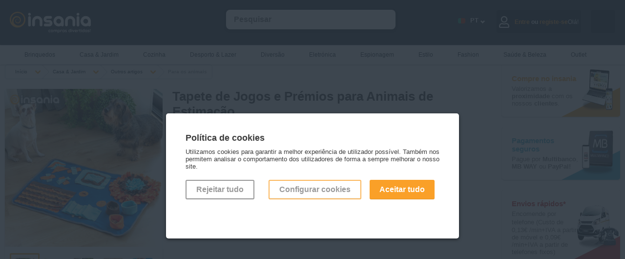

--- FILE ---
content_type: text/html; charset=utf-8
request_url: https://www.insania.com/produto/para-os-animais-de-estimacao,categoria,Tapete_de_Jogos_e_Premios_para_Animais_de_Estimacao,nome,068-344:07654,fid?utm_source=site&utm_medium=prod&utm_campaign=prodrel&utm_id=068-344:07654
body_size: 15565
content:
<!DOCTYPE html>
<html lang="pt">
<head>
    <link rel="preconnect" href="https://static.insania.com/">
    <link rel="preconnect" href="//www.gstatic.com"><link rel="preconnect" href="https://www.googletagmanager.com">
    <title>Tapete de Jogos e Prémios para Animais de Estimação - Entregas rápidas - Insania.com</title>
    <meta charset="UTF-8">
    <meta name="description" content="Treine e entretenha os seus animais de estimação com a ajuda deste tapete com diversos elementos e texturas que ajudam o animal a desenvolver os sentidos."/>
    <meta name="keywords" content="tapete, tapetes, tapete de atividades, tapetes de atividades, atividades, animais, animais de estimação, animais de estimacao, tapete para animais, tapete para animais de estimação, cão, treinar cão, tapete para cão, aprendizagem animais, atividades anima"/>
    <meta name="author" content="Intelidus Lda"/>
    <meta name="google-site-verification" content="HhSbZexUyryTA1vmjoWJFDPjYdZq3-osTxramEB_q5I"/>
    <meta name="msvalidate.01" content="468AD327BCF0A48B62CBC19AEFD49BEF" />    <meta name="viewport" content="width=device-width, maximum-scale=2, initial-scale=0.90, height=device-height"/>
    <meta name="robots" content="nofollow" /><meta name="robots" content="noindex"><meta name="googlebot" content="noindex">    <meta property="og:title" content="Tapete de Jogos e Prémios para Animais de Estimação - Entregas rápidas - Insania.com" />
        <meta property="og:type" content="product" />
        <meta property="og:url" content="https://www.insania.com/produto/para-os-animais-de-estimacao,categoria,Tapete_de_Jogos_e_Premios_para_Animais_de_Estimacao,nome,068-344:07654,fid" />
        <meta property="og:image" content="https://img-static.insania.com/imagens/70000/7654/insania/tapete_de_jogos_e_premios_para_animais_de_estimacao-01.jpg" />
        <meta property="og:site_name" content="Insania.com" />
        <meta property="og:description" content="Treine e entretenha os seus animais de estimação com a ajuda deste tapete com diversos elementos e texturas que ajudam o animal a desenvolver os sentidos." />
        <meta property="fb:app_id" content="116140218403730" />
        <link rel="canonical" href="https://www.insania.com/produto/para-os-animais-de-estimacao,categoria,Tapete_de_Jogos_e_Premios_para_Animais_de_Estimacao,nome,068-344:07654,fid"/>    <link rel="stylesheet" href="https://static.insania.com/css/style.min.css">
    <link rel="stylesheet" href="https://static.insania.com/css/cat-icons.min.css">
    <script type="text/javascript">
        function loadNonCriticalStyles() {
            var link = document.createElement("link");
            link.rel = "stylesheet";
            link.href = "https://cdnjs.cloudflare.com/ajax/libs/font-awesome/5.13.0/css/all.min.css"; 
            document.head.appendChild(link);
        }
        window.addEventListener("load", loadNonCriticalStyles);
    </script>
    <link rel="stylesheet" href="https://static.insania.com/css/produto.min.css"><link rel="stylesheet" href="https://static.insania.com/css/swiper.min.css">    <script type="text/javascript" src="https://static.insania.com/js/jquery-2.1.3.min.js"></script>
    <script type="text/javascript" src="https://static.insania.com/js/insania.min.js"></script>
    <script type="text/javascript" src="https://static.insania.com/js/produto.min.js"></script><script type="text/javascript" src="https://static.insania.com/js/swiper.min.js"></script>    <link rel="apple-touch-icon" sizes="180x180" href="https://www.insania.com/icon/apple-touch-icon.png">
    <link rel="icon" type="image/png" sizes="32x32" href="https://www.insania.com/icon/favicon-32x32.png">
    <link rel="icon" type="image/png" sizes="16x16" href="https://www.insania.com/icon/favicon-16x16.png">
    <link rel="manifest" href="https://www.insania.com/icon/site.webmanifest">
    <link rel="mask-icon" href="https://www.insania.com/icon/safari-pinned-tab.svg" color="#28323c">
    <meta name="msapplication-TileColor" content="#28323c">
    <meta name="theme-color" content="#28323c">
    <meta property="og:image" content="https://www.insania.com/icon/favicon-32x32.png">
</head>
<body>
<!-- Google Tag Manager -->
<noscript><iframe title='Tag Manager No Script' data-cfasync="false" src="//www.googletagmanager.com/ns.html?id=" height="0" width="0" style="display:none;visibility:hidden"></iframe></noscript>
<!-- End Google Tag Manager --><div id="MainSearchBtn" class="search-btn" onClick="javascript:ToggleMainSearchBtn();ToggleMainSearch();"></div>
            <div id="MoreToBuy" class="not-close-JS modal-c">
                <div class="modal" style="max-width: 600px !important;">
                    <div class="close" onClick="javascript:CloseModal('#MoreToBuy');"></div>
                    <div class="pl-1">
                        <h3>Prendas? Adicione sacos de presente para as oferecer!</h3>
                        <div class="hs-20"></div>
                        <div class="prod baixapvp" >
                <input id="wish_8820" type="checkbox" class="hide-input" >
                <label class="wish JS_wish" for="wish_8820"></label>
                <a href="https://www.insania.com/produto/sacos-de-presente-para-oferecer-um-presente,categoria,Saco_de_Presente_Natal_(31x40x12cm),nome,068-520:08820,fid" rel="canonical"><span class="badge"></span>
                <img style="max-width:100%;height:auto;" width="200" height="200"  src="https://img-static.insania.com/imagens/80000/8820/saco_de_presente_natal_(31x40x12cm)-01_thumb.jpg" loading="lazy" alt="Saco de Presente Natal (31x40x12cm)">
                </a>
                <a href="https://www.insania.com/produto/sacos-de-presente-para-oferecer-um-presente,categoria,Saco_de_Presente_Natal_(31x40x12cm),nome,068-520:08820,fid" rel="canonical">Saco de Presente Natal (31x40x12cm)</a>
                <section class="s-txt">Ofereça os seus presentes de Natal num lindíssimo saco de 31x40x12 cm com as cores da época e 3 temas diferentes à sua escolha.</section>
                <div>2,00 €</div>
                <div><span>2,40 €</span></div>
                <button onClick="javascript:location.href='https://www.insania.com/produto/sacos-de-presente-para-oferecer-um-presente,categoria,Saco_de_Presente_Natal_(31x40x12cm),nome,068-520:08820,fid,true,opcao'" class=" baixapvp">Adicionar</button></div><div class="prod baixapvp" >
                <input id="wish_7862" type="checkbox" class="hide-input" >
                <label class="wish JS_wish" for="wish_7862"></label>
                <a href="https://www.insania.com/produto/sacos-de-presente-para-oferecer-um-presente,categoria,Saco_de_Presente_Coracoes_com_Brilho_(31x26x12cm),nome,068-520:07862,fid" rel="canonical"><span class="badge"></span>
                <img style="max-width:100%;height:auto;" width="200" height="200"  src="https://img-static.insania.com/imagens/70000/7862/saco_de_presente_coracoes_com_brilho_(31x26x12cm)-01_thumb.jpg" loading="lazy" alt="Saco de Presente Corações com Brilho (31x26x12cm)">
                </a>
                <a href="https://www.insania.com/produto/sacos-de-presente-para-oferecer-um-presente,categoria,Saco_de_Presente_Coracoes_com_Brilho_(31x26x12cm),nome,068-520:07862,fid" rel="canonical">Saco de Presente Corações com Brilho (31x26x12cm)</a>
                <section class="s-txt">Surpreenda a sua cara-metade ou alguém especial com presentes embrulhados nestes românticos sacos decorativos. Ideal para o Dia dos Namorados.</section>
                <div>1,00 €</div>
                <div><span>1,20 €</span></div>
                <button onClick="javascript:cart({fid:'068-520:07862',qtd:'1',acao:'add'});" class=" baixapvp">Adicionar</button>
                <span>Produto adicionado</span></div><div class="prod baixapvp" >
                <input id="wish_7861" type="checkbox" class="hide-input" >
                <label class="wish JS_wish" for="wish_7861"></label>
                <a href="https://www.insania.com/produto/sacos-de-presente-para-oferecer-um-presente,categoria,Saco_de_Presente_Coracoes_com_Gliter_(18x23x10cm),nome,068-520:07861,fid" rel="canonical"><span class="badge"></span>
                <img style="max-width:100%;height:auto;" width="200" height="200"  src="https://img-static.insania.com/imagens/70000/7861/saco_de_presente_coracoes_com_gliter_(18x23x10cm)-01_thumb.jpg" loading="lazy" alt="Saco de Presente Corações com Glíter (18x23x10cm)">
                </a>
                <a href="https://www.insania.com/produto/sacos-de-presente-para-oferecer-um-presente,categoria,Saco_de_Presente_Coracoes_com_Gliter_(18x23x10cm),nome,068-520:07861,fid" rel="canonical">Saco de Presente Corações com Glíter (18x23x10cm)</a>
                <section class="s-txt">Surpreenda a sua cara-metade ou alguém especial com presentes embrulhados nestes românticos sacos decorativos. </section>
                <div>1,00 €</div>
                <div><span>1,20 €</span></div>
                <button onClick="javascript:cart({fid:'068-520:07861',qtd:'1',acao:'add'});" class=" baixapvp">Adicionar</button>
                <span>Produto adicionado</span></div>                    </div>
                </div>
            </div>
            <div id="Login" class="not-close-JS modal-c">
        <div class="modal modal-auth">
            <div class="close close-modal-login close-auth" id="close_modal_login" onClick="javascript:CloseModal('#Login');"></div>
            <img loading="lazy" src="https://www.insania.com/img/background-login.webp" alt="Imagem de fundo login" id="background_login">
            <div id="JS_tab_tab01">
                <h3 class="title-login">Entre no <br/>mundo Insania</h3>
                <h4 class="text-login">Mantendo o seu login ativo, pode usufruir de todas as facilidades e serviços que o Insania tem para lhe oferecer.</h4>
                <form action="https://www.insania.com/produto/para-os-animais-de-estimacao,categoria,Tapete_de_Jogos_e_Premios_para_Animais_de_Estimacao,nome,068-344:07654,fid" method="post">
                    <div class="c-100 no-margin"><input type="text" class="auth-input" name="username" placeholder="&nbsp;Email"
                                              required="" value="" pattern="(cid\d+|\d+|[a-zA-Z0-9]+[a-zA-Z0-9._%-]*@(?:[a-zA-Z0-9-]+\.)+[a-zA-Z]{2,5})"></div>
                    <div class="c-100 no-margin"><input type="password" class="auth-input" name="password" placeholder="&nbsp;Insira a sua palavra-chave"
                                              required="" id="id_password_login">
                                              <div id="toggle_password_login" class="eye eye-show"></div>
                    <a class="g-link-recover-pass" href="https://www.insania.com/clientes/recuperar-password">Esqueceu-se da sua palavra-chave?</a>
                    <div class="c-100" id="info_login">
                                <input class="hide-input" id="07" type="checkbox" name="manter_sessao" value="">
                                <label for="07" class="check" id="check-session-alive">&nbsp;&nbsp;&nbsp;Manter a sessão iniciada                                    <span id="session_alive" class="inline-tt-c">
                                        <i class="fa fa-info-circle" id="info_login_icon"></i>
                                       <span class="tooltip-t">Manter a sessão iniciada permite ter-lhe acesso mais rapidamente ao seu carrinho de compras sem ser necessário iniciar novamente a sessão.</span>
                                   </span>
                                </label>
                            </div>
                                            </div>               
                    <div class="c-100 no-margin">
                        <button type="submit" class="g-btn-login go-r">Entrar</button>
                    </div>
                    <div class="c-100">
                        <div onClick="javascript: CloseModal('#Login');OpenModal('#Registery');OpenTab('tab03',false);" class="no-account go-r">Ainda sem conta?</div>
                    </div>
                                        
                </form>
            </div>
        </div>
    </div>
    <div id="Registery" class="not-close-JS modal-c">
        <div class="modal modal-auth">
            <div class="close close-modal-registery " id="close_modal_registery" onClick="javascript:CloseModal('#Registery');"></div>
            <img loading="lazy" src="https://www.insania.com/img/background-register.png" alt="Imagem de fundo registo" id="background_register">
            <div id="JS_tab_tab03">
                <h3 class="title-registery">Vamos<br>começar?</h3>
                <h4 class="text-registery">Para já só precisamos desta informação.Quando estiver pronto para fazer a primeira encomenda, perguntamos o resto!</h4>
                <form action="https://www.insania.com/clientes/entrada" method="post">
                    <div class="c-100 no-margin"><input type="text" name="nome" class="auth-input"
                                              placeholder="&nbsp;Nome" required=""
                                              value="">
                    </div>
                    <div class="c-100 no-margin"><input type="email" name="email" class="auth-input"
                                              placeholder="&nbsp;Email" required=""
                                              value="">
                    </div>
                    <div class="c-100 no-margin"><input type="password" name="password" id="id_password_registery" class="auth-input"
                                              placeholder="&nbsp;Palavra-chave" pattern=".{8,15}" title="A palavra-chave deve ter pelo menos 8 carateres e não deve ultrapassar 15 carateres." required="">
                                              <div id="toggle_password_registery" class="eye eye-show"></div>
                    </div>
                    <div class="c-100 no-margin"><input type="password" name="password_confirmar" class="auth-input" id="id_confirm_password_registery" placeholder="&nbsp;Confirmar palavra-chave" 
                    pattern=".{8,15}" title="A palavra-chave deve ter pelo menos 8 carateres e não deve ultrapassar 15 carateres." required="">
                        <div id="toggle_confirm_password_registery" class="eye eye-show"></div>    
                    </div>
                    <div class="c-100 no-margin">

                        <input class="hide-input" id="05" type="checkbox" name="mailling" value="S">
                            <label for="05" class="check check-registery">
                                <b>Sim, quero subscrever a vossa newsletter para nunca perder promoções, campanhas e novidades</b>
                            </label>
                        <input class="hide-input" id="06" type="checkbox" name="acordo_registo" value="S" required="">
                        <label for="06" class="check check-registery">
                            <b>Sim</b>, li os <a href="/info/termos-condicoes" class="g-link" target="_blank">Termos e Condições</a> e a <a href="/info/politica-privacidade" class="g-link" target="_blank">Política de Privacidade</a>.                        </label>
                        <div class="c-100 no-margin">
                            <button type="submit" class="g-btn-registery go-r">Registar</button>
                        </div>
                        <div class="c-100 no-margin">
                            <div onClick="javascript: CloseModal('#Registery');OpenModal('#Login');OpenTab('tab01',false);" 
                            class="existent-account go-r">Já tenho registo!</div>
                        </div>
                    </div>
                </form>
            </div>
        </div>
    </div>
    <div id="Drawer_Cart_Empty" class="not-close-JS modal-c">
        <div class="modal modal-auth">
            <div class="close close-auth" onClick="javascript:CloseModal('#Drawer_Cart_Empty');"></div>
            <img loading="lazy" src="https://www.insania.com/img/background-drawer-cart-empty.webp" alt="Carrinho vazio" id="background_cart_empty">
            <div id="JS_tab_tab04">
            <h3 class="title-cart">Carrinho</h3>
            <img src="https://www.insania.com/img/emoji-empty-cart.webp" alt="Emoji de carrinho vazio" loading="lazy">
            <h4 class="text-cart">O seu carrinho está vazio...</h4>
            </div>
        </div>
    </div>
<div id="ConfigCookies" class="not-close-JS modal-c">
<div class="modal" style="max-width: 600px !important;">
    <div class="close" onClick="javascript:CloseModal('#ConfigCookies');OpenModal('#alertCookies');"></div>
    <div class="pl-1"><h3>Configuração dos cookies</h3>
                        <div class="hs-20"></div>

                        <div class="c-100">
                        Configure através destas opções os cookies. Note que, ao desativar cookies, pode estar a impedir que alguns serviços funcionem corretamente, podendo afetar parcial ou totalmente a sua navegação no site.
                        </div>

                        <div class="c-100">
                            <input class="hide-input" type="checkbox" value="0" checked><label class="check"> <h3>Cookies necessários</h3></label>
                            <div class="c-100">
                            Os cookies necessárias são indispensáveis para o correto funcionamento do site e não podem, por isso, ser desativados. Permitem as funções básicas como a navegação ou o acesso às páginas para proteger áreas do site. Sem estes cookies, o site pode não funcionar corretamente.
                            </div>
                        </div>

                        <div class="c-100">
                            <input class="hide-input JS_cookie-v" id="c-cookie1" type="checkbox" value="4"><label class="check" for="c-cookie1"><h3>Cookies de dados</h3></label>
                            <div class="c-100">
                            Os cookies de dados ajudam a entender como os utilizadores do site interagem com o site, recolhendo informações de forma anónima.
                            </div>
                        </div>

                        <div class="c-100">
                            <input class="hide-input JS_cookie-v" id="c-cookie2" type="checkbox" value="8"><label class="check" for="c-cookie2"><h3>Cookies de marketing</h3></label>
                            <div class="c-100">
                            Os cookies de marketing são utilizados para propor anúncios aos utilizadores e visam contribuir para uma melhor experiência de navegação ajustada aos interesses dos utilizadores. Têm por objetivo exibir conteúdos que estejam de acordo com as preferência de cada um.
                            </div>
                        </div>

                        <div class="c-100">
                        Última utilização da declaração de cookies em 19/02/2024.
                        </div>

                        <div class="c-100">
                            <button class="g-btn outline JS_confirmCookies" style="border: 2px solid #faa028;">Aceitar cookies</button>
                            <button class="g-btn go-r JS_confirmCookies" c="2">Aceitar tudo</button>
                        </div>

                        <div class="c-100">
                        Saiba mais <a href="https://www.insania.com/info/politica-privacidade" target="_blank" class="g-link">aqui</a>
                        </div></div>
</div>
</div>
<div id="alertCookies" class="not-close-JS modal-c open">
<div class="modal" style="max-width: 600px !important;">
    <div class="pl-1"><h3>Política de cookies</h3><br/>
Utilizamos cookies para garantir a melhor experiência de utilizador possível. Também nos permitem analisar 
o comportamento dos utilizadores de forma a sempre melhorar o nosso site.
<div class="hs-20"></div>
<div class="c-100 pdg-r">
<div class="c-33">
<button c="0" class="JS_confirmCookies g-btn outline" style="margin-right:10px;">Rejeitar tudo</button>
</div>
<div class="c-66 mob-btn-go-r">
<button onClick="javascript: OpenModal('#ConfigCookies');CloseModal('#alertCookies');" class="g-btn outline" style="border: 2px solid #faa028;">Configurar cookies</button>
<button c="2" class="JS_confirmCookies g-btn go-r">Aceitar tudo</button>
</div>
</div></div>
</div>
</div><!-- HEADER STARTS -->
<div id="MainHeader" class="mh">
        <div class="f-alert-c"></div>
    <div class="mc mm-btn-active">
        <div id="MainMenuBtn" class="mm-btn" onClick="ToggleMainMenuBtn(); ToggleMainMenu();"></div><a href="https://www.insania.com/" aria-label="Insania"><img src="https://static.insania.com/img/pt/main-logo.webp" alt="Logo Insania" width="166" height="44"></a>
        <input id="LangSelect" type="checkbox" class="hide-input">
        <label class="flags-c" for="LangSelect">.</label>        <div id="MainSearch" class="sc" itemscope itemtype="http://schema.org/WebSite">
            <meta itemprop="url" content="https://www.insania.com/"/>
            <form action="https://www.insania.com/pesquisa/" method="post" id="JS_formSearch" itemprop="potentialAction" itemscope itemtype="http://schema.org/SearchAction">
                <meta itemprop="target" content="https://www.insania.com/={pesquisa}"/>
                <input itemprop="query-input" id="JS_search" class="float-input JS_notEmpty" style="width:80%; margin-left:40px;" type="search" name="pesquisa" value=""
                       autocomplete="off" placeholder="Pesquisar">
                <input id="MainSearchInput" type="button" class="g-btn clean" style="display:none;" name="" value="OK">
                <div class="s-result" id="JS_resultSearch"></div>
            </form>
        </div>

        <div id="JS_CartAlert" class="cart-alert"></div>
        <div id="JS_infoCart"  
                class="cart-c w-50" >
                                <div class="go-to-cart" onclick="javascript: OpenModal('#Drawer_Cart_Empty');OpenTab('tab04',false);"><div class="icon cart-full white"></div></div>
                        </div>
        <div class="user-c"  
                onClick="javascript: OpenModal('#Login');OpenTab('tab01',false);" >
        
                            <div class="ic"><div class="far fa-user"></div></div>
                <div class="hide-1024">Olá!<div class="span-auth"><span>Entre</span> ou <span>registe-se</span></div></div>
                        </div>
        <div class="lg-c">
            <div class="lg-nav">
                <span class="language-icon flag-large PT"></span>
                <div class="language-code">PT</div>
                <span class="language-arrow"></span>    
            </div>
            <div class="dp dp-header">
                                                    <div class="dp-btn" onClick="javascript:changeLang('EN');"><div class="ic ic-flag"><span class="flag-large EN"></span></div><div class="language-code lg-menu">EN</div></div>
                                                    <div class="dp-btn" onClick="javascript:changeLang('ES');"><div class="ic ic-flag"><span class="flag-large ES"></span></div><div class="language-code lg-menu">ES</div></div>
                                                    <div class="dp-btn" onClick="javascript:changeLang('FR');"><div class="ic ic-flag"><span class="flag-large FR"></span></div><div class="language-code lg-menu">FR</div></div>
                            </div>
        </div>
    </div>
</div>
    <!-- MAIN MENU STARTS -->
    <div id="MainMenu" class="mm">
        <div class="mc">
            <ul id="menuCat">
                <li ><a href="https://www.insania.com/subcategoria/os-melhores-brinquedos-para-pequenos-e-grandes?utm_source=site&utm_medium=prod&utm_campaign=categorias&utm_id=subcat-346"  class="hide-767">
                <span><small class="icon small menu cat-346"></small></span>Brinquedos</a>
               <a href="https://www.insania.com/subcategoria/os-melhores-brinquedos-para-pequenos-e-grandes?utm_source=site&utm_medium=prod&utm_campaign=categorias&utm_id=subcat-346"  class="mm-show">Ver tudo</a>
               <a href="#menuCat" class="cat-mobile show-767"><span><small class="icon small menu cat-346"></small></span>Brinquedos</a><ul class="sm"><li><h3 class="add-icon-l"><span class="icon cat-346-outros-brinquedos small menu"></span><a href="https://www.insania.com/grupo/Outros-brinquedos?utm_source=site&utm_medium=prod&utm_campaign=categorias&utm_id=grupocat-Outros-brinquedos" >
                        Outros brinquedos</a></h3><a href="https://www.insania.com/categoria/brinquedos-musicais?utm_source=site&utm_medium=prod&utm_campaign=categorias&utm_id=cat-351" >Brinquedos musicais</a><a href="https://www.insania.com/categoria/outros-brinquedos?utm_source=site&utm_medium=prod&utm_campaign=categorias&utm_id=cat-503" >Outros brinquedos</a><a href="https://www.insania.com/categoria/Peluches?utm_source=site&utm_medium=prod&utm_campaign=categorias&utm_id=cat-293" >Peluches</a></li><li><h3 class="add-icon-l"><span class="icon cat-346-jogos small menu"></span><a href="https://www.insania.com/grupo/Jogos?utm_source=site&utm_medium=prod&utm_campaign=categorias&utm_id=grupocat-Jogos" >
                        Jogos</a></h3><a href="https://www.insania.com/categoria/jogos-ao-ar-livre?utm_source=site&utm_medium=prod&utm_campaign=categorias&utm_id=cat-499" >Jogos ao ar livre</a><a href="https://www.insania.com/categoria/jogos-de-mesa?utm_source=site&utm_medium=prod&utm_campaign=categorias&utm_id=cat-498" >Jogos de mesa</a></li><li><h3 class="add-icon-l"><span class="icon cat-346-jogos-educativos-e-didaticos small menu"></span><a href="https://www.insania.com/grupo/Jogos-educativos-e-didaticos?utm_source=site&utm_medium=prod&utm_campaign=categorias&utm_id=grupocat-Jogos-educativos-e-didaticos" >
                        Jogos educativos e didáticos</a></h3><a href="https://www.insania.com/categoria/jogos-de-construcao?utm_source=site&utm_medium=prod&utm_campaign=categorias&utm_id=cat-350" >Jogos de construção</a><a href="https://www.insania.com/categoria/jogos-pedagogicos?utm_source=site&utm_medium=prod&utm_campaign=categorias&utm_id=cat-501" >Jogos pedagógicos</a></li><li><h3 class="add-icon-l"><span class="icon cat-346-luzes-infantis small menu"></span><a href="https://www.insania.com/grupo/Luzes-infantis?utm_source=site&utm_medium=prod&utm_campaign=categorias&utm_id=grupocat-Luzes-infantis" >
                        Luzes infantis</a></h3><a href="https://www.insania.com/categoria/luzes-para-os-mais-novos?utm_source=site&utm_medium=prod&utm_campaign=categorias&utm_id=cat-505" >Luzes infantis</a></li><li><h3 class="add-icon-l"><span class="icon cat-346-puzzles small menu"></span><a href="https://www.insania.com/grupo/Puzzles?utm_source=site&utm_medium=prod&utm_campaign=categorias&utm_id=grupocat-Puzzles" >
                        Puzzles</a></h3><a href="https://www.insania.com/categoria/outros-puzzles-e-quebra-cabecas?utm_source=site&utm_medium=prod&utm_campaign=categorias&utm_id=cat-243" >Outros puzzles</a><a href="https://www.insania.com/categoria/quebra-cabecas-puzzes-de-madeira?utm_source=site&utm_medium=prod&utm_campaign=categorias&utm_id=cat-251" >Puzzles de madeira</a></li></ul></li><li ><a href="https://www.insania.com/subcategoria/tudo-para-a-casa-e-o-jardim?utm_source=site&utm_medium=prod&utm_campaign=categorias&utm_id=subcat-340"  class="hide-767">
                <span><small class="icon small menu cat-340"></small></span>Casa & Jardim</a>
               <a href="https://www.insania.com/subcategoria/tudo-para-a-casa-e-o-jardim?utm_source=site&utm_medium=prod&utm_campaign=categorias&utm_id=subcat-340"  class="mm-show">Ver tudo</a>
               <a href="#menuCat" class="cat-mobile show-767"><span><small class="icon small menu cat-340"></small></span>Casa & Jardim</a><ul class="sm"><li><h3 class="add-icon-l"><span class="icon cat-340-decoracao small menu"></span><a href="https://www.insania.com/grupo/Decoracao?utm_source=site&utm_medium=prod&utm_campaign=categorias&utm_id=grupocat-Decoracao" >
                        Decoração</a></h3><a href="https://www.insania.com/categoria/acessorios-decorativos-para-a-casa?utm_source=site&utm_medium=prod&utm_campaign=categorias&utm_id=cat-270" >Acessórios decorativos</a><a href="https://www.insania.com/categoria/candeeiros-e-lampadas-de-lava?utm_source=site&utm_medium=prod&utm_campaign=categorias&utm_id=cat-377" >Candeeiros e lâmpadas de lava</a><a href="https://www.insania.com/categoria/pecas-decorativas-para-as-paredes?utm_source=site&utm_medium=prod&utm_campaign=categorias&utm_id=cat-511" >Decoração mural</a><a href="https://www.insania.com/categoria/relogios-e-relogios-de-parede-para-decorar?utm_source=site&utm_medium=prod&utm_campaign=categorias&utm_id=cat-268" >Relógios</a></li><li><h3 class="add-icon-l"><span class="icon cat-340-textil small menu"></span><a href="https://www.insania.com/grupo/Textil?utm_source=site&utm_medium=prod&utm_campaign=categorias&utm_id=grupocat-Textil" >
                        Têxtil</a></h3><a href="https://www.insania.com/categoria/almofadas-e-almofadas-de-decoracao?utm_source=site&utm_medium=prod&utm_campaign=categorias&utm_id=cat-341" >Almofadas</a><a href="https://www.insania.com/categoria/edredoes-para-todas-as-estacoes?utm_source=site&utm_medium=prod&utm_campaign=categorias&utm_id=cat-516" >Edredões</a><a href="https://www.insania.com/categoria/lencois-capas-e-protetores-de-sofa?utm_source=site&utm_medium=prod&utm_campaign=categorias&utm_id=cat-455" >Lençóis, capas e protetores</a><a href="https://www.insania.com/categoria/mantas-e-cobertores-para-a-casa?utm_source=site&utm_medium=prod&utm_campaign=categorias&utm_id=cat-290" >Mantas e cobertores</a></li><li><h3 class="add-icon-l"><span class="icon cat-340-outros-artigos small menu"></span><a href="https://www.insania.com/grupo/Outros-artigos?utm_source=site&utm_medium=prod&utm_campaign=categorias&utm_id=grupocat-Outros-artigos" >
                        Outros artigos</a></h3><a href="https://www.insania.com/categoria/aquecedores-e-climatizadores-para-a-casa?utm_source=site&utm_medium=prod&utm_campaign=categorias&utm_id=cat-583" >Aquecedores e climatizadores</a><a href="https://www.insania.com/categoria/humidificadores-oleos-essenciais-e-outros-para-a-casa?utm_source=site&utm_medium=prod&utm_campaign=categorias&utm_id=cat-487" >Humidificadores, óleos essenciais e outros</a><a href="https://www.insania.com/categoria/os-melhores-acessorios-para-a-casa-de-banho?utm_source=site&utm_medium=prod&utm_campaign=categorias&utm_id=cat-265" >Para a casa de banho</a><a href="https://www.insania.com/categoria/tudo-para-o-carro?utm_source=site&utm_medium=prod&utm_campaign=categorias&utm_id=cat-296" >Para o carro</a><a href="https://www.insania.com/categoria/para-os-animais-de-estimacao?utm_source=site&utm_medium=prod&utm_campaign=categorias&utm_id=cat-344" >Para os animais</a></li><li><h3 class="add-icon-l"><span class="icon cat-340-bricolage-e-jardinagem small menu"></span><a href="https://www.insania.com/grupo/Bricolage-e-jardinagem?utm_source=site&utm_medium=prod&utm_campaign=categorias&utm_id=grupocat-Bricolage-e-jardinagem" >
                        Bricolage e jardinagem</a></h3><a href="https://www.insania.com/categoria/cortinas-e-repelentes-de-insetos?utm_source=site&utm_medium=prod&utm_campaign=categorias&utm_id=cat-532" >Cortinas e repelentes de insetos</a><a href="https://www.insania.com/categoria/produtos-eletricos?utm_source=site&utm_medium=prod&utm_campaign=categorias&utm_id=cat-488" >Eletricidade</a><a href="https://www.insania.com/categoria/ferramentas-para-a-casa?utm_source=site&utm_medium=prod&utm_campaign=categorias&utm_id=cat-289" >Ferramentas</a><a href="https://www.insania.com/categoria/mangueiras-e-acessorios-para-o-jardim?utm_source=site&utm_medium=prod&utm_campaign=categorias&utm_id=cat-475" >Mangueiras e acessórios para o jardim</a><a href="https://www.insania.com/categoria/solucoes-de-sinaletica-e-identificacao?utm_source=site&utm_medium=prod&utm_campaign=categorias&utm_id=cat-510" >Soluções de sinalética</a></li><li><h3 class="add-icon-l"><span class="icon cat-340-cuidados-do-lar small menu"></span><a href="https://www.insania.com/grupo/Cuidados-do-lar?utm_source=site&utm_medium=prod&utm_campaign=categorias&utm_id=grupocat-Cuidados-do-lar" >
                        Cuidados do lar</a></h3><a href="https://www.insania.com/categoria/tudo-para-cuidar-e-organizar-a-roupa?utm_source=site&utm_medium=prod&utm_campaign=categorias&utm_id=cat-484" >Cuidados e organização da roupa</a><a href="https://www.insania.com/categoria/limpeza-dos-pavimentos?utm_source=site&utm_medium=prod&utm_campaign=categorias&utm_id=cat-509" >Limpeza dos pavimentos</a><a href="https://www.insania.com/categoria/outras-limpezas-da-casa?utm_source=site&utm_medium=prod&utm_campaign=categorias&utm_id=cat-379" >Outras limpezas</a></li><li><h3 class="add-icon-l"><span class="icon cat-340-arrumacao-e-organizacao small menu"></span><a href="https://www.insania.com/grupo/Arrumacao-e-organizacao?utm_source=site&utm_medium=prod&utm_campaign=categorias&utm_id=grupocat-Arrumacao-e-organizacao" >
                        Arrumação e organização</a></h3><a href="https://www.insania.com/categoria/sapateiras-e-organizadores-de-sapatos?utm_source=site&utm_medium=prod&utm_campaign=categorias&utm_id=cat-440" >Organizadores de sapatos</a><a href="https://www.insania.com/categoria/suportes-e-caixas-de-arrumacao?utm_source=site&utm_medium=prod&utm_campaign=categorias&utm_id=cat-522" >Suportes e caixas de arrumação</a></li></ul></li><li ><a href="https://www.insania.com/subcategoria/tudo-para-cozinha?utm_source=site&utm_medium=prod&utm_campaign=categorias&utm_id=subcat-376"  class="hide-767">
                <span><small class="icon small menu cat-376"></small></span>Cozinha</a>
               <a href="https://www.insania.com/subcategoria/tudo-para-cozinha?utm_source=site&utm_medium=prod&utm_campaign=categorias&utm_id=subcat-376"  class="mm-show">Ver tudo</a>
               <a href="#menuCat" class="cat-mobile show-767"><span><small class="icon small menu cat-376"></small></span>Cozinha</a><ul class="sm"><li><h3 class="add-icon-l"><span class="icon cat-376-todos-os-utensilios-de-cozinha small menu"></span><a href="https://www.insania.com/grupo/Todos-os-utensilios-de-cozinha?utm_source=site&utm_medium=prod&utm_campaign=categorias&utm_id=grupocat-Todos-os-utensilios-de-cozinha" >
                        Todos os utensílios de cozinha</a></h3><a href="https://www.insania.com/categoria/todos-os-acessorios-para-os-churrascos?utm_source=site&utm_medium=prod&utm_campaign=categorias&utm_id=cat-497" >Acessórios para churrascos</a><a href="https://www.insania.com/categoria/cortadores-de-legumes-para-uma-alimentacao-mais-saudavel?utm_source=site&utm_medium=prod&utm_campaign=categorias&utm_id=cat-485" >Cortadores de legumes</a><a href="https://www.insania.com/categoria/facas-afiadores-e-acessorios?utm_source=site&utm_medium=prod&utm_campaign=categorias&utm_id=cat-380" >Facas, afiadores e acessórios</a><a href="https://www.insania.com/categoria/utensilios-de-cozinha?utm_source=site&utm_medium=prod&utm_campaign=categorias&utm_id=cat-524" >Utensílios de cozinha</a></li><li><h3 class="add-icon-l"><span class="icon cat-376-para-as-bebidas small menu"></span><a href="https://www.insania.com/grupo/Para-as-bebidas?utm_source=site&utm_medium=prod&utm_campaign=categorias&utm_id=grupocat-Para-as-bebidas" >
                        Para as bebidas</a></h3><a href="https://www.insania.com/categoria/acessorios-para-o-vinho?utm_source=site&utm_medium=prod&utm_campaign=categorias&utm_id=cat-451" >Acessórios para vinho</a><a href="https://www.insania.com/categoria/dispensadores-para-servir-bebidas?utm_source=site&utm_medium=prod&utm_campaign=categorias&utm_id=cat-383" >Dispensadores de bebidas</a></li><li><h3 class="add-icon-l"><span class="icon cat-376-outros-acessorios-de-cozinha small menu"></span><a href="https://www.insania.com/grupo/Outros-acessorios-de-cozinha?utm_source=site&utm_medium=prod&utm_campaign=categorias&utm_id=grupocat-Outros-acessorios-de-cozinha" >
                        Outros acessórios de cozinha</a></h3><a href="https://www.insania.com/categoria/loica-e-sets-de-cozinha?utm_source=site&utm_medium=prod&utm_campaign=categorias&utm_id=cat-382" >Loiça e sets de cozinha</a><a href="https://www.insania.com/categoria/utilidades-para-a-cozinha?utm_source=site&utm_medium=prod&utm_campaign=categorias&utm_id=cat-562" >Utilidades para a cozinha</a></li><li><h3 class="add-icon-l"><span class="icon cat-376-preparacao-alimentar small menu"></span><a href="https://www.insania.com/grupo/Preparacao-alimentar?utm_source=site&utm_medium=prod&utm_campaign=categorias&utm_id=grupocat-Preparacao-alimentar" >
                        Preparação alimentar</a></h3><a href="https://www.insania.com/categoria/organizacao-e-conservacao-dos-alimentos?utm_source=site&utm_medium=prod&utm_campaign=categorias&utm_id=cat-320" >Organização e conservação dos alimentos</a><a href="https://www.insania.com/categoria/panelas-tachos-e-frigideiras?utm_source=site&utm_medium=prod&utm_campaign=categorias&utm_id=cat-486" >Panelas, tachos e frigideiras</a></li></ul></li><li ><a href="https://www.insania.com/subcategoria/produtos-para-fazer-desporto-e-de-lazer?utm_source=site&utm_medium=prod&utm_campaign=categorias&utm_id=subcat-191"  class="hide-767">
                <span><small class="icon small menu cat-191"></small></span>Desporto & Lazer</a>
               <a href="https://www.insania.com/subcategoria/produtos-para-fazer-desporto-e-de-lazer?utm_source=site&utm_medium=prod&utm_campaign=categorias&utm_id=subcat-191"  class="mm-show">Ver tudo</a>
               <a href="#menuCat" class="cat-mobile show-767"><span><small class="icon small menu cat-191"></small></span>Desporto & Lazer</a><ul class="sm"><li><h3 class="add-icon-l"><span class="icon cat-191-todos-os-acessorios-de-desporto small menu"></span><a href="https://www.insania.com/grupo/Todos-os-acessorios-de-desporto?utm_source=site&utm_medium=prod&utm_campaign=categorias&utm_id=grupocat-Todos-os-acessorios-de-desporto" >
                        Todos os acessórios de desporto</a></h3><a href="https://www.insania.com/categoria/acessorios-para-fazer-desporto?utm_source=site&utm_medium=prod&utm_campaign=categorias&utm_id=cat-560" >Acessórios para fazer desporto</a></li><li><h3 class="add-icon-l"><span class="icon cat-191-ar-livre-e-viagens small menu"></span><a href="https://www.insania.com/grupo/Ar-livre-e-viagens?utm_source=site&utm_medium=prod&utm_campaign=categorias&utm_id=grupocat-Ar-livre-e-viagens" >
                        Ar livre e viagens</a></h3><a href="https://www.insania.com/categoria/tudo-aquilo-de-que-necessita-para-viajar?utm_source=site&utm_medium=prod&utm_campaign=categorias&utm_id=cat-301" >Acessórios para viajar</a><a href="https://www.insania.com/categoria/tudo-para-atividades-ao-ar-livre-e-campismo?utm_source=site&utm_medium=prod&utm_campaign=categorias&utm_id=cat-307" >Ar livre e campismo</a><a href="https://www.insania.com/categoria/puffs-espreguicadeiras-e-colchoes-insuflaveis?utm_source=site&utm_medium=prod&utm_campaign=categorias&utm_id=cat-422" >Puffs, espreguiçadeiras e colchões insufláveis</a></li><li><h3 class="add-icon-l"><span class="icon cat-191-aparelhos-de-desporto small menu"></span><a href="https://www.insania.com/grupo/Aparelhos-de-desporto?utm_source=site&utm_medium=prod&utm_campaign=categorias&utm_id=grupocat-Aparelhos-de-desporto" >
                        Aparelhos de desporto</a></h3><a href="https://www.insania.com/categoria/aparelhos-de-cardio-training-para-fazer-exercicio-fisico?utm_source=site&utm_medium=prod&utm_campaign=categorias&utm_id=cat-334" >Aparelhos de cardio-training</a><a href="https://www.insania.com/categoria/aparelhos-de-musculacao-para-treinar-ao-seu-ritmo?utm_source=site&utm_medium=prod&utm_campaign=categorias&utm_id=cat-335" >Aparelhos de musculação</a></li><li><h3 class="add-icon-l"><span class="icon cat-191-cintos-e-eletroestimuladores small menu"></span><a href="https://www.insania.com/grupo/Cintos-e-eletroestimuladores?utm_source=site&utm_medium=prod&utm_campaign=categorias&utm_id=grupocat-Cintos-e-eletroestimuladores" >
                        Cintos e eletroestimuladores</a></h3><a href="https://www.insania.com/categoria/cintas-faixas-e-fatos-de-emagrecimento?utm_source=site&utm_medium=prod&utm_campaign=categorias&utm_id=cat-469" >Cintas, faixas e fatos de emagrecimento</a></li><li><h3 class="add-icon-l"><span class="icon cat-191-kits-com-sementes small menu"></span><a href="https://www.insania.com/grupo/Kits-com-sementes?utm_source=site&utm_medium=prod&utm_campaign=categorias&utm_id=grupocat-Kits-com-sementes" >
                        Kits com sementes</a></h3><a href="https://www.insania.com/categoria/ofereca-um-feijao-magico-com-uma-mensagem?utm_source=site&utm_medium=prod&utm_campaign=categorias&utm_id=cat-490" >Feijões mágicos</a><a href="https://www.insania.com/categoria/kits-sementes-flores-de-aniversario?utm_source=site&utm_medium=prod&utm_campaign=categorias&utm_id=cat-452" >Flores de aniversário</a><a href="https://www.insania.com/categoria/kits-plantas-sementes-faca-o-voce-mesmo?utm_source=site&utm_medium=prod&utm_campaign=categorias&utm_id=cat-398" >Plantas Faça-o você mesmo</a></li></ul></li><li ><a href="https://www.insania.com/subcategoria/tudo-para-viver-momentos-de-grande-diversao?utm_source=site&utm_medium=prod&utm_campaign=categorias&utm_id=subcat-339"  class="hide-767">
                <span><small class="icon small menu cat-339"></small></span>Diversão</a>
               <a href="https://www.insania.com/subcategoria/tudo-para-viver-momentos-de-grande-diversao?utm_source=site&utm_medium=prod&utm_campaign=categorias&utm_id=subcat-339"  class="mm-show">Ver tudo</a>
               <a href="#menuCat" class="cat-mobile show-767"><span><small class="icon small menu cat-339"></small></span>Diversão</a><ul class="sm"><li><h3 class="add-icon-l"><span class="icon cat-339-insolitos small menu"></span><a href="https://www.insania.com/grupo/Insolitos?utm_source=site&utm_medium=prod&utm_campaign=categorias&utm_id=grupocat-Insolitos" >
                        Insólitos</a></h3><a href="https://www.insania.com/categoria/artigos-de-choque-e-prega-partidas?utm_source=site&utm_medium=prod&utm_campaign=categorias&utm_id=cat-287" >Artigos de choque e prega-partidas</a><a href="https://www.insania.com/categoria/artigos-sexy?utm_source=site&utm_medium=prod&utm_campaign=categorias&utm_id=cat-359" >Artigos sexy</a></li><li><h3 class="add-icon-l"><span class="icon cat-339-artigos-para-festas small menu"></span><a href="https://www.insania.com/grupo/Artigos-para-festas?utm_source=site&utm_medium=prod&utm_campaign=categorias&utm_id=grupocat-Artigos-para-festas" >
                        Artigos para festas</a></h3><a href="https://www.insania.com/categoria/artigos-festivos-para-qualquer-festa?utm_source=site&utm_medium=prod&utm_campaign=categorias&utm_id=cat-292" >Artigos festivos</a><a href="https://www.insania.com/categoria/artigos-luminosos-para-as-festas?utm_source=site&utm_medium=prod&utm_campaign=categorias&utm_id=cat-389" >Artigos luminosos</a></li><li><h3 class="add-icon-l"><span class="icon cat-339-para-surpresas small menu"></span><a href="https://www.insania.com/grupo/Para-surpresas?utm_source=site&utm_medium=prod&utm_campaign=categorias&utm_id=grupocat-Para-surpresas" >
                        Para surpresas</a></h3><a href="https://www.insania.com/categoria/artigos-romanticos-para-celebrar-momentos-especiais?utm_source=site&utm_medium=prod&utm_campaign=categorias&utm_id=cat-519" >Artigos românticos</a><a href="https://www.insania.com/categoria/sacos-de-presente-para-oferecer-um-presente?utm_source=site&utm_medium=prod&utm_campaign=categorias&utm_id=cat-520" >Sacos de presente</a></li><li><h3 class="add-icon-l"><span class="icon cat-339-para-festas-especiais small menu"></span><a href="https://www.insania.com/grupo/Para-festas-especiais?utm_source=site&utm_medium=prod&utm_campaign=categorias&utm_id=grupocat-Para-festas-especiais" >
                        Para festas especiais</a></h3><a href="https://www.insania.com/categoria/artigos-para-o-bar?utm_source=site&utm_medium=prod&utm_campaign=categorias&utm_id=cat-391" >Bar</a><a href="https://www.insania.com/categoria/artigos-de-feira-popular?utm_source=site&utm_medium=prod&utm_campaign=categorias&utm_id=cat-345" >Feira Popular</a></li><li><h3 class="add-icon-l"><span class="icon cat-339-vinho small menu"></span><a href="https://www.insania.com/grupo/Vinho?utm_source=site&utm_medium=prod&utm_campaign=categorias&utm_id=grupocat-Vinho" >
                        Vinho</a></h3><a href="https://www.insania.com/categoria/os-melhores-vinhos?utm_source=site&utm_medium=prod&utm_campaign=categorias&utm_id=cat-568" >Vinho</a></li></ul></li><li ><a href="https://www.insania.com/subcategoria/os-melhores-gadgets-de-eletronica?utm_source=site&utm_medium=prod&utm_campaign=categorias&utm_id=subcat-194"  class="hide-767">
                <span><small class="icon small menu cat-194"></small></span>Eletrónica</a>
               <a href="https://www.insania.com/subcategoria/os-melhores-gadgets-de-eletronica?utm_source=site&utm_medium=prod&utm_campaign=categorias&utm_id=subcat-194"  class="mm-show">Ver tudo</a>
               <a href="#menuCat" class="cat-mobile show-767"><span><small class="icon small menu cat-194"></small></span>Eletrónica</a><ul class="sm"><li><h3 class="add-icon-l"><span class="icon cat-194-para-smartphones-e-tablets small menu"></span><a href="https://www.insania.com/grupo/Para-smartphones-e-tablets?utm_source=site&utm_medium=prod&utm_campaign=categorias&utm_id=grupocat-Para-smartphones-e-tablets" >
                        Para smartphones e tablets</a></h3><a href="https://www.insania.com/categoria/acessorios-para-smartphones-e-tablets?utm_source=site&utm_medium=prod&utm_campaign=categorias&utm_id=cat-297" >Acessórios para smartphones e tablets</a><a href="https://www.insania.com/categoria/carregadores-e-porwerbanks-para-dispositivos-tecnologicos?utm_source=site&utm_medium=prod&utm_campaign=categorias&utm_id=cat-274" >Carregadores</a><a href="https://www.insania.com/categoria/suportes-para-smartphones-e-tablets?utm_source=site&utm_medium=prod&utm_campaign=categorias&utm_id=cat-489" >Suportes para smartphones e tablets</a></li><li><h3 class="add-icon-l"><span class="icon cat-194-som-e-imagem small menu"></span><a href="https://www.insania.com/grupo/Som-e-imagem?utm_source=site&utm_medium=prod&utm_campaign=categorias&utm_id=grupocat-Som-e-imagem" >
                        Som e imagem</a></h3><a href="https://www.insania.com/categoria/auriculares-e-headphones?utm_source=site&utm_medium=prod&utm_campaign=categorias&utm_id=cat-400" >Auriculares e headphones</a><a href="https://www.insania.com/categoria/consolas-de-videojogos-e-jogos?utm_source=site&utm_medium=prod&utm_campaign=categorias&utm_id=cat-523" >Consolas e jogos</a><a href="https://www.insania.com/categoria/solucoes-de-multimedia?utm_source=site&utm_medium=prod&utm_campaign=categorias&utm_id=cat-300" >Multimédia</a></li><li><h3 class="add-icon-l"><span class="icon cat-194-para-computadores small menu"></span><a href="https://www.insania.com/grupo/Para-computadores?utm_source=site&utm_medium=prod&utm_campaign=categorias&utm_id=grupocat-Para-computadores" >
                        Para computadores</a></h3><a href="https://www.insania.com/categoria/malas-e-mochilas-para-portatil?utm_source=site&utm_medium=prod&utm_campaign=categorias&utm_id=cat-563" >Malas e mochilas para portátil</a><a href="https://www.insania.com/categoria/mesas-e-suportes-para-portateis?utm_source=site&utm_medium=prod&utm_campaign=categorias&utm_id=cat-449" >Mesas e suportes para portáteis</a><a href="https://www.insania.com/categoria/teclados-ratos-e-tapetes-de-ratos-para-computadores?utm_source=site&utm_medium=prod&utm_campaign=categorias&utm_id=cat-424" >Teclados, ratos e tapetes de rato</a></li><li><h3 class="add-icon-l"><span class="icon cat-194-consumiveis small menu"></span><a href="https://www.insania.com/grupo/Consumiveis?utm_source=site&utm_medium=prod&utm_campaign=categorias&utm_id=grupocat-Consumiveis" >
                        Consumíveis</a></h3><a href="https://www.insania.com/categoria/pilhas?utm_source=site&utm_medium=prod&utm_campaign=categorias&utm_id=cat-448" >Pilhas</a></li><li><h3 class="add-icon-l"><span class="icon cat-194-dispositivos-tecnologicos small menu"></span><a href="https://www.insania.com/grupo/Dispositivos-tecnologicos?utm_source=site&utm_medium=prod&utm_campaign=categorias&utm_id=grupocat-Dispositivos-tecnologicos" >
                        Dispositivos tecnológicos</a></h3><a href="https://www.insania.com/categoria/relogios-despertadores?utm_source=site&utm_medium=prod&utm_campaign=categorias&utm_id=cat-403" >Relógios despertadores</a><a href="https://www.insania.com/categoria/relogios-inteligentes-smartwatches?utm_source=site&utm_medium=prod&utm_campaign=categorias&utm_id=cat-465" >Smartwatches</a></li></ul></li><li ><a href="https://www.insania.com/subcategoria/os-melhores-produtos-de-espionagem?utm_source=site&utm_medium=prod&utm_campaign=categorias&utm_id=subcat-193"  class="hide-767">
                <span><small class="icon small menu cat-193"></small></span>Espionagem</a>
               <a href="https://www.insania.com/subcategoria/os-melhores-produtos-de-espionagem?utm_source=site&utm_medium=prod&utm_campaign=categorias&utm_id=subcat-193"  class="mm-show">Ver tudo</a>
               <a href="#menuCat" class="cat-mobile show-767"><span><small class="icon small menu cat-193"></small></span>Espionagem</a><ul class="sm"><li><h3 class="add-icon-l"><span class="icon cat-193-outros-produtos-de-espionagem small menu"></span><a href="https://www.insania.com/grupo/Outros-produtos-de-espionagem?utm_source=site&utm_medium=prod&utm_campaign=categorias&utm_id=grupocat-Outros-produtos-de-espionagem" >
                        Outros produtos de espionagem</a></h3><a href="https://www.insania.com/categoria/detetores-de-metais?utm_source=site&utm_medium=prod&utm_campaign=categorias&utm_id=cat-415" >Detetores de metais</a><a href="https://www.insania.com/categoria/solucoes-de-seguranca-para-a-casa?utm_source=site&utm_medium=prod&utm_campaign=categorias&utm_id=cat-199" >Segurança</a></li></ul></li><li ><a href="https://www.insania.com/subcategoria/produtos-originais-e-cheios-de-estilo?utm_source=site&utm_medium=prod&utm_campaign=categorias&utm_id=subcat-192"  class="hide-767">
                <span><small class="icon small menu cat-192"></small></span>Estilo</a>
               <a href="https://www.insania.com/subcategoria/produtos-originais-e-cheios-de-estilo?utm_source=site&utm_medium=prod&utm_campaign=categorias&utm_id=subcat-192"  class="mm-show">Ver tudo</a>
               <a href="#menuCat" class="cat-mobile show-767"><span><small class="icon small menu cat-192"></small></span>Estilo</a><ul class="sm"><li><h3 class="add-icon-l"><span class="icon cat-192-canecas small menu"></span><a href="https://www.insania.com/grupo/Canecas?utm_source=site&utm_medium=prod&utm_campaign=categorias&utm_id=grupocat-Canecas" >
                        Canecas</a></h3><a href="https://www.insania.com/categoria/canecas-de-viagem?utm_source=site&utm_medium=prod&utm_campaign=categorias&utm_id=cat-420" >Canecas de viagem</a><a href="https://www.insania.com/categoria/canecas-fora-de-serie?utm_source=site&utm_medium=prod&utm_campaign=categorias&utm_id=cat-264" >Canecas fora de série</a><a href="https://www.insania.com/categoria/canecas-para-ocasiões-especiais?utm_source=site&utm_medium=prod&utm_campaign=categorias&utm_id=cat-419" >Canecas ocasiões especiais</a></li><li><h3 class="add-icon-l"><span class="icon cat-192-insolitos small menu"></span><a href="https://www.insania.com/grupo/Insolitos?utm_source=site&utm_medium=prod&utm_campaign=categorias&utm_id=grupocat-Insolitos" >
                        Insólitos</a></h3><a href="https://www.insania.com/categoria/etiquetas-personalizadas?utm_source=site&utm_medium=prod&utm_campaign=categorias&utm_id=cat-575" >Etiquetas personalizadas</a><a href="https://www.insania.com/categoria/gadgets-usb-originais?utm_source=site&utm_medium=prod&utm_campaign=categorias&utm_id=cat-502" >Gadgets USB</a><a href="https://www.insania.com/categoria/ofereca-prendas-personalizadas-a-medida?utm_source=site&utm_medium=prod&utm_campaign=categorias&utm_id=cat-572" >Prendas personalizadas</a></li><li><h3 class="add-icon-l"><span class="icon cat-192-mantas-originais small menu"></span><a href="https://www.insania.com/grupo/Mantas-originais?utm_source=site&utm_medium=prod&utm_campaign=categorias&utm_id=grupocat-Mantas-originais" >
                        Mantas originais</a></h3><a href="https://www.insania.com/categoria/mantas-e-pijamas?utm_source=site&utm_medium=prod&utm_campaign=categorias&utm_id=cat-556" >Mantas e pijamas</a></li><li><h3 class="add-icon-l"><span class="icon cat-192-utilidades small menu"></span><a href="https://www.insania.com/grupo/Utilidades?utm_source=site&utm_medium=prod&utm_campaign=categorias&utm_id=grupocat-Utilidades" >
                        Utilidades</a></h3><a href="https://www.insania.com/categoria/mealheiros-originais?utm_source=site&utm_medium=prod&utm_campaign=categorias&utm_id=cat-354" >Mealheiros</a><a href="https://www.insania.com/categoria/porta-chaves-originais?utm_source=site&utm_medium=prod&utm_campaign=categorias&utm_id=cat-385" >Porta-chaves</a></li><li><h3 class="add-icon-l"><span class="icon cat-192-decoracao small menu"></span><a href="https://www.insania.com/grupo/Decoracao?utm_source=site&utm_medium=prod&utm_campaign=categorias&utm_id=grupocat-Decoracao" >
                        Decoração</a></h3><a href="https://www.insania.com/categoria/pósteres-e-mapas-mundi?utm_source=site&utm_medium=prod&utm_campaign=categorias&utm_id=cat-514" >Pósteres e mapas-múndi</a></li></ul></li><li ><a href="https://www.insania.com/subcategoria/sugestoes-de-moda-para-ela-e-ele?utm_source=site&utm_medium=prod&utm_campaign=categorias&utm_id=subcat-458"  class="hide-767">
                <span><small class="icon small menu cat-458"></small></span>Fashion</a>
               <a href="https://www.insania.com/subcategoria/sugestoes-de-moda-para-ela-e-ele?utm_source=site&utm_medium=prod&utm_campaign=categorias&utm_id=subcat-458"  class="mm-show">Ver tudo</a>
               <a href="#menuCat" class="cat-mobile show-767"><span><small class="icon small menu cat-458"></small></span>Fashion</a><ul class="sm"><li><h3 class="add-icon-l"><span class="icon cat-458-mochilas-e-bolsas small menu"></span><a href="https://www.insania.com/grupo/Mochilas-e-bolsas?utm_source=site&utm_medium=prod&utm_campaign=categorias&utm_id=grupocat-Mochilas-e-bolsas" >
                        Mochilas e bolsas</a></h3><a href="https://www.insania.com/categoria/bolsas?utm_source=site&utm_medium=prod&utm_campaign=categorias&utm_id=cat-554" >Bolsas</a><a href="https://www.insania.com/categoria/mochilas?utm_source=site&utm_medium=prod&utm_campaign=categorias&utm_id=cat-553" >Mochilas</a></li><li><h3 class="add-icon-l"><span class="icon cat-458-bijuteria small menu"></span><a href="https://www.insania.com/grupo/Bijuteria?utm_source=site&utm_medium=prod&utm_campaign=categorias&utm_id=grupocat-Bijuteria" >
                        Bijuteria</a></h3><a href="https://www.insania.com/categoria/brincos-de-bijuteria?utm_source=site&utm_medium=prod&utm_campaign=categorias&utm_id=cat-546" >Brincos</a><a href="https://www.insania.com/categoria/colares-de-bijuteria?utm_source=site&utm_medium=prod&utm_campaign=categorias&utm_id=cat-545" >Colares</a><a href="https://www.insania.com/categoria/conjuntos-de-bijuteria?utm_source=site&utm_medium=prod&utm_campaign=categorias&utm_id=cat-548" >Conjuntos de bijuteria</a><a href="https://www.insania.com/categoria/pulseiras-de-bijuteria?utm_source=site&utm_medium=prod&utm_campaign=categorias&utm_id=cat-547" >Pulseiras</a></li><li><h3 class="add-icon-l"><span class="icon cat-458-outros-produtos-de-moda small menu"></span><a href="https://www.insania.com/grupo/Outros-produtos-de-moda?utm_source=site&utm_medium=prod&utm_campaign=categorias&utm_id=grupocat-Outros-produtos-de-moda" >
                        Outros produtos de moda</a></h3><a href="https://www.insania.com/categoria/chinelos-e-pantufas-originais?utm_source=site&utm_medium=prod&utm_campaign=categorias&utm_id=cat-462" >Calçado</a><a href="https://www.insania.com/categoria/sweatshirts-originais?utm_source=site&utm_medium=prod&utm_campaign=categorias&utm_id=cat-442" >Sweatshirts</a><a href="https://www.insania.com/categoria/t-shirts-originais?utm_source=site&utm_medium=prod&utm_campaign=categorias&utm_id=cat-360" >T-Shirts</a></li><li><h3 class="add-icon-l"><span class="icon cat-458-carteiras-e-porta-moedas small menu"></span><a href="https://www.insania.com/grupo/Carteiras-e-porta-moedas?utm_source=site&utm_medium=prod&utm_campaign=categorias&utm_id=grupocat-Carteiras-e-porta-moedas" >
                        Carteiras e porta-moedas</a></h3><a href="https://www.insania.com/categoria/carteiras-para-ela?utm_source=site&utm_medium=prod&utm_campaign=categorias&utm_id=cat-549" >Carteiras para ela</a><a href="https://www.insania.com/categoria/carteiras-para-ele?utm_source=site&utm_medium=prod&utm_campaign=categorias&utm_id=cat-550" >Carteiras para ele</a></li><li><h3 class="add-icon-l"><span class="icon cat-458-acessorios-de-moda small menu"></span><a href="https://www.insania.com/grupo/Acessorios-de-moda?utm_source=site&utm_medium=prod&utm_campaign=categorias&utm_id=grupocat-Acessorios-de-moda" >
                        Acessórios de moda</a></h3><a href="https://www.insania.com/categoria/chapeus-e-bones?utm_source=site&utm_medium=prod&utm_campaign=categorias&utm_id=cat-543" >Chapéus e bonés</a><a href="https://www.insania.com/categoria/guarda-chuvas-e-acessorios-impermeaveis?utm_source=site&utm_medium=prod&utm_campaign=categorias&utm_id=cat-541" >Guarda-chuvas e acessórios impermeáveis</a></li><li><h3 class="add-icon-l"><span class="icon cat-458-relogios small menu"></span><a href="https://www.insania.com/grupo/Relogios?utm_source=site&utm_medium=prod&utm_campaign=categorias&utm_id=grupocat-Relogios" >
                        Relógios</a></h3><a href="https://www.insania.com/categoria/relogios-de-pulso-para-homem?utm_source=site&utm_medium=prod&utm_campaign=categorias&utm_id=cat-552" >Relógios de pulso para homem</a><a href="https://www.insania.com/categoria/relogios-unissexo?utm_source=site&utm_medium=prod&utm_campaign=categorias&utm_id=cat-459" >Relógios unissexo</a></li></ul></li><li ><a href="https://www.insania.com/subcategoria/tudo-para-cuidar-da-sua-saude-bem-estar-e-beleza?utm_source=site&utm_medium=prod&utm_campaign=categorias&utm_id=subcat-313"  class="hide-767">
                <span><small class="icon small menu cat-313"></small></span>Saúde & Beleza</a>
               <a href="https://www.insania.com/subcategoria/tudo-para-cuidar-da-sua-saude-bem-estar-e-beleza?utm_source=site&utm_medium=prod&utm_campaign=categorias&utm_id=subcat-313"  class="mm-show">Ver tudo</a>
               <a href="#menuCat" class="cat-mobile show-767"><span><small class="icon small menu cat-313"></small></span>Saúde & Beleza</a><ul class="sm"><li><h3 class="add-icon-l"><span class="icon cat-313-beleza small menu"></span><a href="https://www.insania.com/grupo/Beleza?utm_source=site&utm_medium=prod&utm_campaign=categorias&utm_id=grupocat-Beleza" >
                        Beleza</a></h3><a href="https://www.insania.com/categoria/equipamentos-e-aparelhos-anticelulite?utm_source=site&utm_medium=prod&utm_campaign=categorias&utm_id=cat-374" >Aparelhos anticelulite</a><a href="https://www.insania.com/categoria/tudo-para-cuidar-da-pele?utm_source=site&utm_medium=prod&utm_campaign=categorias&utm_id=cat-508" >Cuidado da pele</a><a href="https://www.insania.com/categoria/tudo-para-cuidar-do-cabelo?utm_source=site&utm_medium=prod&utm_campaign=categorias&utm_id=cat-467" >Cuidado do cabelo</a><a href="https://www.insania.com/categoria/todos-os-produtos-de-cuidado-pessoal-para-mulher?utm_source=site&utm_medium=prod&utm_campaign=categorias&utm_id=cat-473" >Cuidado feminino</a><a href="https://www.insania.com/categoria/todos-os-produtos-de-cuidado-pessoal-para-homem?utm_source=site&utm_medium=prod&utm_campaign=categorias&utm_id=cat-468" >Cuidado masculino</a><a href="https://www.insania.com/categoria/todos-os-produtos-para-cuidar-de-si?utm_source=site&utm_medium=prod&utm_campaign=categorias&utm_id=cat-453" >Cuidado pessoal</a><a href="https://www.insania.com/categoria/depiladores-e-aparadores-para-os-pelos?utm_source=site&utm_medium=prod&utm_campaign=categorias&utm_id=cat-507" >Depilação</a></li><li><h3 class="add-icon-l"><span class="icon cat-313-para-maos-e-pes small menu"></span><a href="https://www.insania.com/grupo/Para-maos-e-pes?utm_source=site&utm_medium=prod&utm_campaign=categorias&utm_id=grupocat-Para-maos-e-pes" >
                        Para mãos e pés</a></h3><a href="https://www.insania.com/categoria/aquecedores-de-maos?utm_source=site&utm_medium=prod&utm_campaign=categorias&utm_id=cat-446" >Aquecedores de mãos</a><a href="https://www.insania.com/categoria/chinelos-pantufas-e-sapatilhas?utm_source=site&utm_medium=prod&utm_campaign=categorias&utm_id=cat-471" >Chinelos, pantufas e sapatilhas</a><a href="https://www.insania.com/categoria/acessorios-para-pedicure-e-manicure?utm_source=site&utm_medium=prod&utm_campaign=categorias&utm_id=cat-515" >Cuidados das mãos e dos pés</a></li><li><h3 class="add-icon-l"><span class="icon cat-313-bem-estar small menu"></span><a href="https://www.insania.com/grupo/Bem-estar?utm_source=site&utm_medium=prod&utm_campaign=categorias&utm_id=grupocat-Bem-estar" >
                        Bem-estar</a></h3><a href="https://www.insania.com/categoria/toda-a-puericultura-tudo-para-cuidar-do-seu-bebe?utm_source=site&utm_medium=prod&utm_campaign=categorias&utm_id=cat-565" >Bebés e puericultura</a><a href="https://www.insania.com/categoria/corretores-de-postura-e-suportes-lombares?utm_source=site&utm_medium=prod&utm_campaign=categorias&utm_id=cat-478" >Corretores de postura e suportes lombares</a><a href="https://www.insania.com/categoria/equipamentos-de-saude?utm_source=site&utm_medium=prod&utm_campaign=categorias&utm_id=cat-518" >Equipamentos de saúde</a><a href="https://www.insania.com/categoria/tudo-para-cuidar-da-sua-higiene-pessoal?utm_source=site&utm_medium=prod&utm_campaign=categorias&utm_id=cat-517" >Higiene pessoal</a></li><li><h3 class="add-icon-l"><span class="icon cat-313-descanso small menu"></span><a href="https://www.insania.com/grupo/Descanso?utm_source=site&utm_medium=prod&utm_campaign=categorias&utm_id=grupocat-Descanso" >
                        Descanso</a></h3><a href="https://www.insania.com/categoria/colchoes-para-garantir-uma-boa-noite-de-descanso?utm_source=site&utm_medium=prod&utm_campaign=categorias&utm_id=cat-472" >Colchões</a><a href="https://www.insania.com/categoria/massajadores-e-tudo-para-relaxar?utm_source=site&utm_medium=prod&utm_campaign=categorias&utm_id=cat-314" >Relaxamento e massajadores</a></li></ul></li><li class="outlet"><a href="https://www.insania.com/subcategoria-todos/os-melhores-produtos-outlet?utm_source=site&utm_medium=prod&utm_campaign=categorias&utm_id=subcat-576"  class="hide-767">
                <span><small class="icon small menu cat-576"></small></span>Outlet</a>
               <a href="https://www.insania.com/subcategoria-todos/os-melhores-produtos-outlet?utm_source=site&utm_medium=prod&utm_campaign=categorias&utm_id=subcat-576"  class="mm-show">Ver tudo</a>
               <a href="#menuCat" class="cat-mobile show-767"><span><small class="icon small menu cat-576"></small></span>Outlet</a></li>            </ul>
        </div>
    </div>
    <div id="GalleryZoom" class="gallery-zoom-c">
        <div class="btn-close" onClick="javascript:$('#GalleryZoom').hide();"></div>
        <a href="#" class="gallery-zoom-next"></a>
        <a href="#" class="gallery-zoom-prev"></a>
        <img src="https://img-static.insania.com/imagens/70000/7654/insania/tapete_de_jogos_e_premios_para_animais_de_estimacao-01.jpg" alt="Tapete de Jogos e Prémios para Animais de Estimação">
        <div class="if-c"><div class="if-ic"></div></div>
    </div>
    <!-- MAIN CONTENT STARTS -->
    <div id="MainContainer" class="mc">
                <div class="c-80 pdg-r">
            <div class="bc-c">
                <div class="crumb">
                    <a href="https://www.insania.com/">Início</a>
                    <div class="s-crumb">
                        <a href="/subcategoria/os-melhores-brinquedos-para-pequenos-e-grandes">Brinquedos</a><a href="/subcategoria/tudo-para-a-casa-e-o-jardim">Casa & Jardim</a><a href="/subcategoria/tudo-para-cozinha">Cozinha</a><a href="/subcategoria/produtos-para-fazer-desporto-e-de-lazer">Desporto & Lazer</a><a href="/subcategoria/tudo-para-viver-momentos-de-grande-diversao">Diversão</a><a href="/subcategoria/os-melhores-gadgets-de-eletronica">Eletrónica</a><a href="/subcategoria/os-melhores-produtos-de-espionagem">Espionagem</a><a href="/subcategoria/produtos-originais-e-cheios-de-estilo">Estilo</a><a href="/subcategoria/sugestoes-de-moda-para-ela-e-ele">Fashion</a><a href="/subcategoria/tudo-para-cuidar-da-sua-saude-bem-estar-e-beleza">Saúde & Beleza</a><a href="/subcategoria-todos/os-melhores-produtos-outlet">Outlet</a>                    </div>
                </div>
                                    <div class="crumb">
                        <a href="/subcategoria/tudo-para-a-casa-e-o-jardim">
                            Casa & Jardim</a>
                        <div class="s-crumb">
                            <a href="/grupo/Decoracao">Decoração</a><a href="/grupo/Textil">Têxtil</a><a href="/grupo/Outros-artigos">Outros artigos</a><a href="/grupo/Bricolage-e-jardinagem">Bricolage e jardinagem</a><a href="/grupo/Cuidados-do-lar">Cuidados do lar</a><a href="/grupo/Arrumacao-e-organizacao">Arrumação e organização</a>                        </div>
                    </div>
                                    <div class="crumb">
                        <a href="/grupo/Outros-artigos">Outros artigos</a>
                        <div class="s-crumb">
                            <a href="/categoria/acessorios-decorativos-para-a-casa">Acessórios decorativos</a><a href="/categoria/almofadas-e-almofadas-de-decoracao">Almofadas</a><a href="/categoria/aquecedores-e-climatizadores-para-a-casa">Aquecedores e climatizadores</a><a href="/categoria/candeeiros-e-lampadas-de-lava">Candeeiros e lâmpadas de lava</a><a href="/categoria/cortinas-e-repelentes-de-insetos">Cortinas e repelentes de insetos</a><a href="/categoria/tudo-para-cuidar-e-organizar-a-roupa">Cuidados e organização da roupa</a><a href="/categoria/pecas-decorativas-para-as-paredes">Decoração mural</a><a href="/categoria/edredoes-para-todas-as-estacoes">Edredões</a><a href="/categoria/produtos-eletricos">Eletricidade</a><a href="/categoria/ferramentas-para-a-casa">Ferramentas</a><a href="/categoria/humidificadores-oleos-essenciais-e-outros-para-a-casa">Humidificadores, óleos essenciais e outros</a><a href="/categoria/lencois-capas-e-protetores-de-sofa">Lençóis, capas e protetores</a><a href="/categoria/limpeza-dos-pavimentos">Limpeza dos pavimentos</a><a href="/categoria/mangueiras-e-acessorios-para-o-jardim">Mangueiras e acessórios para o jardim</a><a href="/categoria/mantas-e-cobertores-para-a-casa">Mantas e cobertores</a><a href="/categoria/sapateiras-e-organizadores-de-sapatos">Organizadores de sapatos</a><a href="/categoria/outras-limpezas-da-casa">Outras limpezas</a><a href="/categoria/os-melhores-acessorios-para-a-casa-de-banho">Para a casa de banho</a><a href="/categoria/tudo-para-o-carro">Para o carro</a><a href="/categoria/para-os-animais-de-estimacao">Para os animais</a><a href="/categoria/relogios-e-relogios-de-parede-para-decorar">Relógios</a><a href="/categoria/solucoes-de-sinaletica-e-identificacao">Soluções de sinalética</a><a href="/categoria/suportes-e-caixas-de-arrumacao">Suportes e caixas de arrumação</a>                        </div>
                    </div>
                                <div class="crumb">
                    <a href="/categoria/para-os-animais-de-estimacao">
                        Para os animais                    </a>
                </div>
            </div>
            <div class="c-100">
                <div class="c-33 pdg-r">
                    <div class="gallery-c">
                                                <img src="https://img-static.insania.com/imagens/70000/7654/insania/tapete_de_jogos_e_premios_para_animais_de_estimacao-01.jpg" alt="Tapete de Jogos e Prémios para Animais de Estimação" class="JS_galleryPreview">
                        <div class="thumbs-c">
                            <a href="#" class="thumb JS_gallery active" alt="Tapete de Jogos e Prémios para Animais de Estimação"><img src="https://img-static.insania.com/imagens/70000/7654/insania/tapete_de_jogos_e_premios_para_animais_de_estimacao-01.jpg" alt="Tapete de Jogos e Prémios para Animais de Estimação"></a><a href="#" class="thumb JS_gallery" alt="Tapete de Jogos e Prémios para Animais de Estimação"><img src="https://img-static.insania.com/imagens/70000/7654/tapete_de_jogos_e_premios_para_animais_de_estimacao-03.jpg" alt="Tapete de Jogos e Prémios para Animais de Estimação"></a><a href="#" class="thumb JS_gallery" alt="Tapete de Jogos e Prémios para Animais de Estimação"><img src="https://img-static.insania.com/imagens/70000/7654/tapete_de_jogos_e_premios_para_animais_de_estimacao-06.jpg" alt="Tapete de Jogos e Prémios para Animais de Estimação"></a><a href="#" class="thumb JS_gallery" alt="Tapete de Jogos e Prémios para Animais de Estimação"><img src="https://img-static.insania.com/imagens/70000/7654/tapete_de_jogos_e_premios_para_animais_de_estimacao-07.jpg" alt="Tapete de Jogos e Prémios para Animais de Estimação"></a><a href="#" class="thumb JS_gallery" alt="Tapete de Jogos e Prémios para Animais de Estimação"><img src="https://img-static.insania.com/imagens/70000/7654/tapete_de_jogos_e_premios_para_animais_de_estimacao-08.jpg" alt="Tapete de Jogos e Prémios para Animais de Estimação"></a><a href="#" class="thumb JS_gallery" alt="Tapete de Jogos e Prémios para Animais de Estimação"><img src="https://img-static.insania.com/imagens/70000/7654/tapete_de_jogos_e_premios_para_animais_de_estimacao-04.jpg" alt="Tapete de Jogos e Prémios para Animais de Estimação"></a><a href="#" class="thumb JS_gallery" alt="Tapete de Jogos e Prémios para Animais de Estimação"><img src="https://img-static.insania.com/imagens/70000/7654/tapete_de_jogos_e_premios_para_animais_de_estimacao-05.jpg" alt="Tapete de Jogos e Prémios para Animais de Estimação"></a><a href="#" class="thumb JS_gallery" alt="Tapete de Jogos e Prémios para Animais de Estimação"><img src="https://img-static.insania.com/imagens/70000/7654/tapete_de_jogos_e_premios_para_animais_de_estimacao-caixa.jpg" alt="Tapete de Jogos e Prémios para Animais de Estimação"></a><a href="#" class="thumb video JS_gallery JS_galleryVideo" id="-Doapb3Cn5Q"><img src="/img/video-thumb.jpg" alt=""></a>                        </div>
                    </div>
                </div>
                <div class="c-66 pdg-l">
                    <div class="prod-info">
                        <h1>Tapete de Jogos e Prémios para Animais de Estimação</h1>
                        <div class="c-100 no-margin">
                            <h2>Estimulante e divertido!</h2>
                                                    </div>
                        <div class="c-50 pdg-r">
                                                         <div class="c-100">
                                                            </div>
                            <div class="hs-l"></div>
                            <div class="stk-none"><div class="icon small stock-none red"></div>Produto descontinuado/inativo</div>                            <div class="c-100 no-margin"><h3>Produto descontinuado/inativo</h3>
Este produto está descontinuado e não existe nenhuma data para a sua reposição.<br/>
Consulte mais baixo as nossas sugestões de produtos relacionados com o da sua pesquisa.</div>                        </div>
                        <div class="c-50 pdg-l">
                                                    </div>
                    </div>
                </div>
                                        <div class="swiper-main-container">
                            <div class="hs-20"></div>
                            <h3 class="no-margin align-c txt-h">Produtos relacionados com este produto</h3>
                            <div class="swiper-button-next swiper-button-next-slider-1"></div>
                            <div class="swiper-button-prev swiper-button-prev-slider-1"></div>
                            <div class="swiper-container" id="slider-1">
                                <div class="swiper-wrapper">
                                    <div class="prod baixapvp swiper-slide" >
                <input id="wish_8439" type="checkbox" class="hide-input" >
                <label class="wish JS_wish" for="wish_8439"></label>
                <a href="https://www.insania.com/produto/para-os-animais-de-estimacao,categoria,Lima_de_Unhas_para_Animais,nome,068-344:08439,fid?utm_source=site&utm_medium=prod&utm_campaign=prodrel&utm_id=068-344:08439" ><span class="badge"></span>
                <img style="max-width:100%;height:auto;" width="200" height="200"  src="https://img-static.insania.com/imagens/80000/8439/lima_de_unhas_para_animais-01_thumb.jpg" loading="lazy" alt="Lima de Unhas para Animais">
                </a>
                <a href="https://www.insania.com/produto/para-os-animais-de-estimacao,categoria,Lima_de_Unhas_para_Animais,nome,068-344:08439,fid?utm_source=site&utm_medium=prod&utm_campaign=prodrel&utm_id=068-344:08439" >Lima de Unhas para Animais</a>
                <section class="s-txt">Cansado de ir ao veterinário só para cortar as unhas do seu animal de estimação? Experimente fazê-lo em casa com a ajuda da Lima de Unhas para Animais!</section>
                <div>12,00 €</div>
                <div><span>14,40 €</span></div>
                <button onClick="javascript:cart({fid:'068-344:08439',qtd:'1',acao:'add'});" class=" baixapvp">Adicionar</button>
                <span>Produto adicionado</span></div><div class="prod baixapvp swiper-slide" >
                <input id="wish_8324" type="checkbox" class="hide-input" >
                <label class="wish JS_wish" for="wish_8324"></label>
                <a href="https://www.insania.com/produto/para-os-animais-de-estimacao,categoria,Peixe_Interativo_para_Gatos,nome,068-344:08324,fid?utm_source=site&utm_medium=prod&utm_campaign=prodrel&utm_id=068-344:08324" ><span class="badge"></span>
                <img style="max-width:100%;height:auto;" width="200" height="200"  src="https://img-static.insania.com/imagens/80000/8324/peixe_interativo_para_gatos-01_thumb.jpg" loading="lazy" alt="Peixe Interativo para Gatos">
                </a>
                <a href="https://www.insania.com/produto/para-os-animais-de-estimacao,categoria,Peixe_Interativo_para_Gatos,nome,068-344:08324,fid?utm_source=site&utm_medium=prod&utm_campaign=prodrel&utm_id=068-344:08324" >Peixe Interativo para Gatos</a>
                <section class="s-txt">Um brinquedo interativo que vai certamente chamar a atenção do seu gato. Ativado pelo toque, a cauda deste peixe realista abana e diverte os gatos por muitas horas.</section>
                <div>9,50 €</div>
                <div><span>11,40 €</span></div>
                <button onClick="javascript:cart({fid:'068-344:08324',qtd:'1',acao:'add'});" class=" baixapvp">Adicionar</button>
                <span>Produto adicionado</span></div><div class="prod baixapvp swiper-slide" >
                <input id="wish_7258" type="checkbox" class="hide-input" >
                <label class="wish JS_wish" for="wish_7258"></label>
                <a href="https://www.insania.com/produto/para-os-animais-de-estimacao,categoria,Comedouro_para_os_Animais_Duplo,nome,068-344:07258,fid?utm_source=site&utm_medium=prod&utm_campaign=prodrel&utm_id=068-344:07258" ><span class="badge"></span>
                <img style="max-width:100%;height:auto;" width="200" height="200"  src="https://img-static.insania.com/imagens/70000/7258/comedouro_para_os_animais_duplo-01_thumb.jpg" loading="lazy" alt="Comedouro para os Animais Duplo">
                </a>
                <a href="https://www.insania.com/produto/para-os-animais-de-estimacao,categoria,Comedouro_para_os_Animais_Duplo,nome,068-344:07258,fid?utm_source=site&utm_medium=prod&utm_campaign=prodrel&utm_id=068-344:07258" >Comedouro para os Animais Duplo</a>
                <section class="s-txt">Este comedouro duplo é a melhor forma de alimentar o seu animal de estimação de uma forma higiénica, confortável e muito elegante.</section>
                <div>4,00 €</div>
                <div><span>4,80 €</span></div>
                <button onClick="javascript:location.href='https://www.insania.com/produto/para-os-animais-de-estimacao,categoria,Comedouro_para_os_Animais_Duplo,nome,068-344:07258,fid,true,opcao'" class=" baixapvp">Adicionar</button></div><div class="prod baixapvp swiper-slide" >
                <input id="wish_5825" type="checkbox" class="hide-input" >
                <label class="wish JS_wish" for="wish_5825"></label>
                <a href="https://www.insania.com/produto/para-os-animais-de-estimacao,categoria,Kit_de_Limpeza_para_Remover_Pelos,nome,068-344:05825,fid?utm_source=site&utm_medium=prod&utm_campaign=prodrel&utm_id=068-344:05825" ><span class="badge"></span>
                <img style="max-width:100%;height:auto;" width="200" height="200"  src="https://img-static.insania.com/imagens/50000/5825/kit_de_limpeza_para_remover_pelos-01_thumb.jpg" loading="lazy" alt="Kit de Limpeza para Remover Pelos">
                </a>
                <a href="https://www.insania.com/produto/para-os-animais-de-estimacao,categoria,Kit_de_Limpeza_para_Remover_Pelos,nome,068-344:05825,fid?utm_source=site&utm_medium=prod&utm_campaign=prodrel&utm_id=068-344:05825" >Kit de Limpeza para Remover Pelos</a>
                <section class="s-txt">Este kit é prático e eficaz para remover os pelos de várias superfícies! Inclui uma escova dupla e uma base de auto-limpeza que permite reutilizar a escova.</section>
                <div>8,00 €</div>
                <div><span>9,60 €</span></div>
                <button onClick="javascript:location.href='https://www.insania.com/produto/para-os-animais-de-estimacao,categoria,Kit_de_Limpeza_para_Remover_Pelos,nome,068-344:05825,fid,true,opcao'" class=" baixapvp">Adicionar</button></div><div class="prod baixapvp swiper-slide" >
                <input id="wish_5553" type="checkbox" class="hide-input" >
                <label class="wish JS_wish" for="wish_5553"></label>
                <a href="https://www.insania.com/produto/para-os-animais-de-estimacao,categoria,Escova_de_Remover_Pelos_para_Aspirador,nome,068-344:05553,fid?utm_source=site&utm_medium=prod&utm_campaign=prodrel&utm_id=068-344:05553" ><span class="badge"></span>
                <img style="max-width:100%;height:auto;" width="200" height="200"  src="https://img-static.insania.com/imagens/50000/5553/escova_de_remover_pelos_para_aspirador-01_thumb.jpg" loading="lazy" alt="Escova de Remover Pelos para Aspirador">
                </a>
                <a href="https://www.insania.com/produto/para-os-animais-de-estimacao,categoria,Escova_de_Remover_Pelos_para_Aspirador,nome,068-344:05553,fid?utm_source=site&utm_medium=prod&utm_campaign=prodrel&utm_id=068-344:05553" >Escova de Remover Pelos para Aspirador</a>
                <section class="s-txt">Elimine eficazmente os pelos dos animais de estimação de várias superfícies com a ajuda desta escova adaptadora para aspiradores.</section>
                <div>8,50 €</div>
                <div><span>10,20 €</span></div>
                <button onClick="javascript:cart({fid:'068-344:05553',qtd:'1',acao:'add'});" class=" baixapvp">Adicionar</button>
                <span>Produto adicionado</span></div><div class="prod baixapvp swiper-slide" >
                <input id="wish_5546" type="checkbox" class="hide-input" >
                <label class="wish JS_wish" for="wish_5546"></label>
                <a href="https://www.insania.com/produto/para-os-animais-de-estimacao,categoria,Escova_Luva_para_Animais_de_Estimacao,nome,068-344:05546,fid?utm_source=site&utm_medium=prod&utm_campaign=prodrel&utm_id=068-344:05546" ><span class="badge"></span>
                <img style="max-width:100%;height:auto;" width="200" height="200"  src="https://img-static.insania.com/imagens/50000/5546/escova_luva_para_animais_de_estimacao-01_thumb.jpg" loading="lazy" alt="Escova Luva para Animais de Estimação">
                </a>
                <a href="https://www.insania.com/produto/para-os-animais-de-estimacao,categoria,Escova_Luva_para_Animais_de_Estimacao,nome,068-344:05546,fid?utm_source=site&utm_medium=prod&utm_campaign=prodrel&utm_id=068-344:05546" >Escova Luva para Animais de Estimação</a>
                <section class="s-txt">Cuide do pelo do seu animal de estimação, removendo os pelos soltos e pó, enquanto o massaja com esta luva fantástica com 180 cerdas de silicone!</section>
                <div>4,00 €</div>
                <div><span>4,80 €</span></div>
                <button onClick="javascript:cart({fid:'068-344:05546',qtd:'1',acao:'add'});" class=" baixapvp">Adicionar</button>
                <span>Produto adicionado</span></div><div class="prod baixapvp swiper-slide" >
                <input id="wish_5373" type="checkbox" class="hide-input" >
                <label class="wish JS_wish" for="wish_5373"></label>
                <a href="https://www.insania.com/produto/para-os-animais-de-estimacao,categoria,Lancador_De_Comida_Para_Animais,nome,068-344:05373,fid?utm_source=site&utm_medium=prod&utm_campaign=prodrel&utm_id=068-344:05373" ><span class="badge"></span>
                <img style="max-width:100%;height:auto;" width="200" height="200"  src="https://img-static.insania.com/imagens/50000/5373/lancador_de_comida_para_animais-01_thumb.jpg" loading="lazy" alt="Lançador De Comida Para Animais">
                </a>
                <a href="https://www.insania.com/produto/para-os-animais-de-estimacao,categoria,Lancador_De_Comida_Para_Animais,nome,068-344:05373,fid?utm_source=site&utm_medium=prod&utm_campaign=prodrel&utm_id=068-344:05373" >Lançador De Comida Para Animais</a>
                <section class="s-txt">Uma forma divertida de recompensar os seus animais de estimação. Fácil de utilizar, basta colocar os alimentos dentro do depósito e puxar uma alavanca para lançar.</section>
                <div>4,00 €</div>
                <div><span>4,80 €</span></div>
                <button onClick="javascript:cart({fid:'068-344:05373',qtd:'1',acao:'add'});" class=" baixapvp">Adicionar</button>
                <span>Produto adicionado</span></div>                                </div>
                                <div class="swiper-pagination"></div>
                            </div>
                        </div>
                                </div>
        </div>
        <div id="RightColumn" class="c-20 pdg-l">
    <a href="/info/comprar-no-insania" class="mv-c compre">
        <img src="https://www.insania.com/img/mv-img-compre.webp" loading="lazy" alt="Compre no Insania" width="128" height="94">
        <h3>Compre no insania</h3>
        <span>Valorizamos a <span class="txt-strong">proximidade</span> com os nossos <span class="txt-strong">clientes</span>.</span>
    </a>
    <a href="/info/envios-pagamentos" class="mv-c pagamentos">
        <h3>Pagamentos seguros</h3>
        <img src="https://www.insania.com/img/mv-img-pagamentos.webp" loading="lazy" alt="Pagamentos seguros" width="128" height="94">
        <span>Pague por <span class="txt-strong">Multibanco</span>, <span class="txt-strong">MB WAY</span> ou <span class="txt-strong">PayPal!</span>
    </a>
    <a href="/info/envios-pagamentos" class="mv-c envios">
        <img src="https://www.insania.com/img/mv-img-envios.webp" loading="lazy" alt="Envios rápidos" width="128" height="94">
        <h3>Envios rápidos*</h3>
        <span>Encomende por telefone <span class="txt-b txt-strong"></span> (Custo de 0,13&euro; /min+IVA a partir de móvel e 0,09&euro; /min+IVA a partir de telefones fixos)</span>
    </a>
    <a href="/info/em-stock" class="mv-c stock">
        <img  src="https://www.insania.com/img/mv-img-stock.webp"  loading="lazy" alt="Garantimos stock real" width="128" height="94">
        <h3>Garantimos stock real</h3>
        <span>Todos os produtos <span class="txt-strong">disponíveis</span> para <span class="txt-strong">entrega</span>!</span>
    </a></div>    </div>
    <div class="hs-20"></div>
    <div class="ftr">
        <div class="mc">
            <div class="c-25">
            <h3>Informações Insania</h3>
            <a href="https://www.insania.com/info/sobre-nos" rel="canonical">Sobre nós</a>
            <a href="https://www.insania.com/info/politica-privacidade" rel="canonical">Política de privacidade</a>
            <a href="https://www.insania.com/info/termos-condicoes" rel="canonical">Termos e condições</a>
            <a href="https://www.insania.com/info/resolucao-alternativa-litigios" rel="canonical">Resolução Alternativa de Litígios</a>
           <a href="https://www.insania.com/info/legal" rel="canonical">Informações legais</a>
            <a href="https://www.insania.com/info/contactos" rel="canonical">Contactos</a>
            <a href="https://www.insania.com/info/programa-afiliados-insania" rel="canonical">Programa de afiliados Insania</a>
        </div>
        <div class="c-25">
            <h3>Apoio ao cliente</h3>
            <a href="https://www.insania.com/info/envios-pagamentos" rel="canonical">Envios e pagamentos</a>
<a href="https://www.insania.com/info/cofidispay" rel="canonical">Pague a sua encomenda às prestações</a>
            <a href="https://www.insania.com/info/primeira-visita" rel="canonical">É a sua primeira visita?</a>
            <a href="https://www.insania.com/clientes/entrada" rel="canonical">Ver a sua conta</a>
            <a href="https://www.insania.com/carrinho-compras/" rel="canonical">Ver o seu carrinho</a>
            <a href="https://www.insania.com/voucher/validar-voucher" rel="canonical">Vouchers Insania</a>
            <a href="https://intelidus.atlassian.net/servicedesk/customer/portals" target="_blank">Ajuda</a>
            <a href="https://www.insania.com/info/resolucao-de-reclamacoes" rel="canonical">Tem uma sugestão ou reclamação a fazer?</a>
          <a href="https://www.livroreclamacoes.pt/inicio" target="_blank">Livro de reclamações</a>
        </div>
        <div class="c-25">
            <h3>Siga-nos nas redes sociais</h3>
            <a href="https://www.facebook.com/insania.pt" target="_blank" aria-label="Página Facebook do Insania"><span class="icon facebook white"></span></a>
<a href="https://www.instagram.com/insania_pt/" target="_blank" aria-label="Página Instagram do Insania"><span class="icon instagram white"></span></a>
            <a href="https://www.youtube.com/@Insania/" target="_blank" aria-label="Página Youtube do Insania"><span class="icon youtube white"></span></a>
            <a href="https://blog.insania.com/" target="_blank" aria-label="Blog do Insania"><span class="icon blogger white"></span></a>
            <a href="https://www.pinterest.pt/insania_com/" target="_blank" aria-label="Página Pinterest do Insania"><span class="icon pinterest white"></span></a>
            <a href="https://twitter.com/insania_pt" target="_blank" aria-label="Twitter do Insania"><span class="icon twitter white"></span></a>
            <div class="hs-20"></div>
<!--
            <h3>Faça download da App Insania</h3>
            <a href="https://play.google.com/store/apps/details?id=pt.intelidus.insania" class="g-btn add-icon-l outline" target="_blank">
                <div class="icon small playstore white"></div>
                Download App
            </a>
-->
<div class="hs-20"></div>
                <!-- BEGIN GCR Badge Code -->
                <script src="https://apis.google.com/js/platform.js" async defer></script>
                <g:ratingbadge merchant_id=108289850 lang=pt-PT></g:ratingbadge>
                <!-- END GCR Badge Code -->
        </div>            <div class="c-25">
            <h3>Fique a par de todas as novidades e promoções que o Insania tem reservadas para si.</h3>
            <a href="https://www.insania.com/clientes/registar-email" 
            class="g-btn add-icon-l outline" style="max-width:330px;font-size:1.2rem !important;font-weight:700" target="_blank">
                <div class="icon small mail white"></div>
                Subscreva a nossa newsletter            </a>                
            </div>
        </div>
    </div>
<div class="s-ftr">
    <div class="mc">
        <!--             //ji. 09/03/2020 - footer generico
            //AL 14/03/2023 IIT-2 - Menu das linguas no footer -->
            <div class="c-100">
            <div class="lg-c">
            <div class="lg-footer">
                <span class="language-icon flag-large PT"></span> 
                <div class="language-code">www.insania.com/produto</div>   
                <span class="lg-footer-arrow"></span>
            </div>
            <div class="dp dp-footer">
                            
                <div class="dp-btn" onClick="javascript:changeLang('EN');"><div class="ic ic-footer"><span class="flag-large EN"></span></div><div class="language-code lg-menu-footer">Insania.shop</div></div>
                             
                <div class="dp-btn" onClick="javascript:changeLang('ES');"><div class="ic ic-footer"><span class="flag-large ES"></span></div><div class="language-code lg-menu-footer">Insania.es</div></div>
                          
                <div class="dp-btn" onClick="javascript:changeLang('FR');"><div class="ic ic-footer"><span class="flag-large FR"></span></div><div class="language-code lg-menu-footer">Insania.fr</div></div>
                        </div>
        </div><div alt="Cobrança" title="Cobrança" class="icon wallet-coin white"></div>
<div alt="Multibanco" title="Multibanco" class="icon multibanco white"></div>
 <div alt="MB Way" title="MB Way" class="icon mbway white"></div>
<div alt="PayPal" title="PayPal" class="icon paypal white"></div>
<div alt="Ctt Expresso" title="Ctt Expresso" class="icon ctt white"></div>
 <div alt="Chronopost" title="Chronopost" class="icon chronopost white"></div>
 <div alt="NACEX" title="NACEX" class="icon nacex white"></div>
<div alt="DHL" title="DHL" class="icon dhl white"></div>
<div alt="TNT" title="TNT" class="icon tnt white"></div>
<div alt="Via Directa" title="Via Directa" class="icon viadirecta white"></div>
<div class="googlesafety"></div>
<a href="https://www.insania.com/info/selo-de-confianca-acepi" target="_blank">
<div class="eupago"></div></a>
<div class="acepi"></div></div><div class="hs-20"></div>
        <div class="c-60">
            <div></div><!--
<span class="c-33">Intelidus, Lda<br/>
Rua de Camões, 697<br/>
4000 - 148 Porto </span>
<span class="c-33">NIF: PT505 194 031 <br/>
T: (+351) 21 145 15 15 / (+351) 22 206 15 91 (Chamada para a rede fixa nacional)<br>
F: (+351) 22 206 15 99</span>
<span class="c-100 no-margin">
Todos os preços incluem IVA à taxa em vigor, para mais informações consulte a nossa página de <a href="/info/termos-condicoes">Ajuda e Avisos Legais</a>.
O uso indevido dos objectos comercializados pelo Insania.com é da inteira responsabilidade do utilizador.
Os artigos comercializados destinam-se ao entretenimento, práticas desportivas ou outras.<br/><br/>Insania.com é membro da ACEPI - Associação do Comércio Electrónico e Publicidade Interactiva em Portugal.
</span>
-->            <br/>
            <span class="c-100 no-margin"><!-- © Criado em 2010-2026 por Intelidus. Todos os direitos reservados. -->
<style>
.s-ftr .mc .c-60 div {
    background-image: none !important;
}
</style>            </span>
        </div>
            </div>
</div><script type="text/javascript"></script>
<script type="text/javascript" async>
    (function(e,t,o,n,p,r,i){e.visitorGlobalObjectAlias=n;e[e.visitorGlobalObjectAlias]=e[e.visitorGlobalObjectAlias]||function(){(e[e.visitorGlobalObjectAlias].q=e[e.visitorGlobalObjectAlias].q||[]).push(arguments)};e[e.visitorGlobalObjectAlias].l=(new Date).getTime();r=t.createElement("script");r.src=o;r.async=true;i=t.getElementsByTagName("script")[0];i.parentNode.insertBefore(r,i)})(window,document,"https://diffuser-cdn.app-us1.com/diffuser/diffuser.js","vgo");
    vgo('setAccount', '799376131');
    vgo('setTrackByDefault', true);
    vgo('process');</script></body>
</html>

--- FILE ---
content_type: text/html; charset=utf-8
request_url: https://accounts.google.com/o/oauth2/postmessageRelay?parent=https%3A%2F%2Fwww.insania.com&jsh=m%3B%2F_%2Fscs%2Fabc-static%2F_%2Fjs%2Fk%3Dgapi.lb.en.2kN9-TZiXrM.O%2Fd%3D1%2Frs%3DAHpOoo_B4hu0FeWRuWHfxnZ3V0WubwN7Qw%2Fm%3D__features__
body_size: 160
content:
<!DOCTYPE html><html><head><title></title><meta http-equiv="content-type" content="text/html; charset=utf-8"><meta http-equiv="X-UA-Compatible" content="IE=edge"><meta name="viewport" content="width=device-width, initial-scale=1, minimum-scale=1, maximum-scale=1, user-scalable=0"><script src='https://ssl.gstatic.com/accounts/o/2580342461-postmessagerelay.js' nonce="frHdSIN0i5xsObrwOc-CwQ"></script></head><body><script type="text/javascript" src="https://apis.google.com/js/rpc:shindig_random.js?onload=init" nonce="frHdSIN0i5xsObrwOc-CwQ"></script></body></html>

--- FILE ---
content_type: application/javascript
request_url: https://prism.app-us1.com/?a=799376131&u=https%3A%2F%2Fwww.insania.com%2Fproduto%2Fpara-os-animais-de-estimacao%2Ccategoria%2CTapete_de_Jogos_e_Premios_para_Animais_de_Estimacao%2Cnome%2C068-344%3A07654%2Cfid%3Futm_source%3Dsite%26utm_medium%3Dprod%26utm_campaign%3Dprodrel%26utm_id%3D068-344%3A07654
body_size: 124
content:
window.visitorGlobalObject=window.visitorGlobalObject||window.prismGlobalObject;window.visitorGlobalObject.setVisitorId('9c7bb456-800e-47d7-abd1-3dbb9ff66e18', '799376131');window.visitorGlobalObject.setWhitelistedServices('tracking', '799376131');